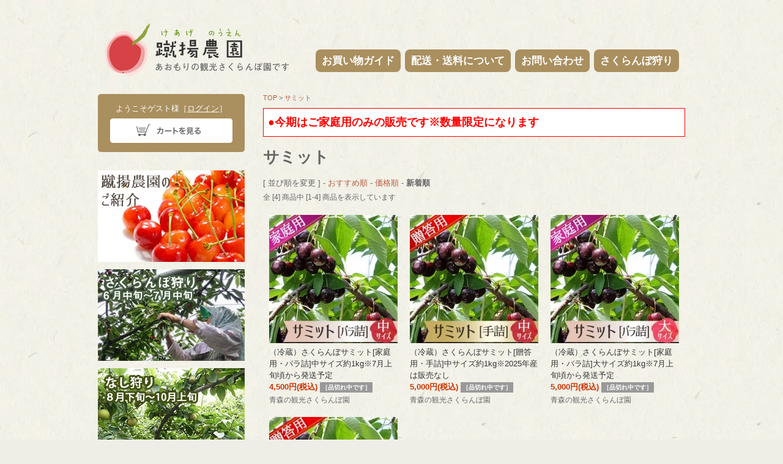

--- FILE ---
content_type: text/html; charset=EUC-JP
request_url: https://www.keagenoen.com/?mode=grp&gid=622353&sort=n
body_size: 5765
content:
<!DOCTYPE html PUBLIC "-//W3C//DTD XHTML 1.0 Transitional//EN" "http://www.w3.org/TR/xhtml1/DTD/xhtml1-transitional.dtd">
<html xmlns:og="http://ogp.me/ns#" xmlns:fb="http://www.facebook.com/2008/fbml" xmlns:mixi="http://mixi-platform.com/ns#" xmlns="http://www.w3.org/1999/xhtml" xml:lang="ja" lang="ja" dir="ltr">
<head>
<meta http-equiv="content-type" content="text/html; charset=euc-jp" />
<meta http-equiv="X-UA-Compatible" content="IE=edge,chrome=1" />
<title>さくらんぼのサミット</title>
<meta name="Keywords" content="サミット,さくらんぼ,サクランボ,佐藤錦,紅秀峰,サミット,贈答用,家庭用,産地直送,ギフト,贈り物" />
<meta name="Description" content="糖度は佐藤錦などにくらべあまりありませんが、とにかく大きく、インパクト抜群のさくらんぼです。" />
<meta name="Author" content="" />
<meta name="Copyright" content="青森のさくらんぼ農家　蹴揚農園" />
<meta http-equiv="content-style-type" content="text/css" />
<meta http-equiv="content-script-type" content="text/javascript" />
<link rel="stylesheet" href="https://img15.shop-pro.jp/PA01240/713/css/3/index.css?cmsp_timestamp=20240430121949" type="text/css" />

<link rel="alternate" type="application/rss+xml" title="rss" href="https://www.keagenoen.com/?mode=rss" />
<link rel="alternate" media="handheld" type="text/html" href="https://www.keagenoen.com/?mode=grp&gid=622353&sort=n" />
<script type="text/javascript" src="//ajax.googleapis.com/ajax/libs/jquery/1.7.2/jquery.min.js" ></script>
<meta property="og:title" content="さくらんぼのサミット" />
<meta property="og:description" content="糖度は佐藤錦などにくらべあまりありませんが、とにかく大きく、インパクト抜群のさくらんぼです。" />
<meta property="og:url" content="https://www.keagenoen.com?mode=grp&gid=622353&sort=n" />
<meta property="og:site_name" content="蹴揚農園 青森の観光さくらんぼ園" />
<meta property="og:image" content=""/>
<script type="text/javascript" src="https://www.shopfile.jp/keagenoen.com/common.js"></script>
<script type="text/javascript" src="https://www.shopfile.jp/keagenoen.com/mobilyslider.js"></script>
<script type="text/javascript" src="https://www.shopfile.jp/keagenoen.com/mobily-init.js"></script>
<script>
  var Colorme = {"page":"product_list","shop":{"account_id":"PA01240713","title":"\u8e74\u63da\u8fb2\u5712 \u9752\u68ee\u306e\u89b3\u5149\u3055\u304f\u3089\u3093\u307c\u5712"},"basket":{"total_price":0,"items":[]},"customer":{"id":null}};

  (function() {
    function insertScriptTags() {
      var scriptTagDetails = [];
      var entry = document.getElementsByTagName('script')[0];

      scriptTagDetails.forEach(function(tagDetail) {
        var script = document.createElement('script');

        script.type = 'text/javascript';
        script.src = tagDetail.src;
        script.async = true;

        if( tagDetail.integrity ) {
          script.integrity = tagDetail.integrity;
          script.setAttribute('crossorigin', 'anonymous');
        }

        entry.parentNode.insertBefore(script, entry);
      })
    }

    window.addEventListener('load', insertScriptTags, false);
  })();
</script>
<script async src="https://zen.one/analytics.js"></script>
</head>
<body>
<meta name="colorme-acc-payload" content="?st=1&pt=10033&ut=622353&at=PA01240713&v=20260114230617&re=&cn=a8acb541c057f3be202b0503d54376ac" width="1" height="1" alt="" /><script>!function(){"use strict";Array.prototype.slice.call(document.getElementsByTagName("script")).filter((function(t){return t.src&&t.src.match(new RegExp("dist/acc-track.js$"))})).forEach((function(t){return document.body.removeChild(t)})),function t(c){var r=arguments.length>1&&void 0!==arguments[1]?arguments[1]:0;if(!(r>=c.length)){var e=document.createElement("script");e.onerror=function(){return t(c,r+1)},e.src="https://"+c[r]+"/dist/acc-track.js?rev=3",document.body.appendChild(e)}}(["acclog001.shop-pro.jp","acclog002.shop-pro.jp"])}();</script><script>
  (function(i,s,o,g,r,a,m){i['GoogleAnalyticsObject']=r;i[r]=i[r]||function(){
  (i[r].q=i[r].q||[]).push(arguments)},i[r].l=1*new Date();a=s.createElement(o),
  m=s.getElementsByTagName(o)[0];a.async=1;a.src=g;m.parentNode.insertBefore(a,m)
  })(window,document,'script','//www.google-analytics.com/analytics.js','ga');

  ga('create', 'UA-23401680-25', 'keagenoen.com');
  ga('send', 'pageview');

</script>




<div id="wrapper">
	<div id="header">
	

	<p class="site-id"><a href="http://www.keagenoen.com"><img src="https://img15.shop-pro.jp/PA01240/713/etc/common_head_site-id.png" width="302" height="87" alt="蹴揚農園（けあげのうえん）青森のさくらんぼ農園です" /></a></p>
		<div class="nav">
			<ul>
				<li><a href="https://www.keagenoen.com/?mode=f1">お買い物ガイド</a></li>
				<li><a href="https://www.keagenoen.com/?mode=sk#delivery">配送・送料について</a></li>
				<li><a href="https://keagenoen.shop-pro.jp/customer/inquiries/new">お問い合わせ</a></li>
				<li><a href="/?mode=f3">さくらんぼ狩り</a></li>
			</ul>
		
		</div>
	<!--
		<p class="bnr-shipping-free"><img src="//img15.shop-pro.jp/PA01240/713/etc/common_head_bnr-shippingfree2.png" width="181" height="66" alt="全品送料無料" /></p>-->



	
	
	
	</div>



<!-- 夏期休業のお知らせ　ここから

<div class="holiday">

    <div class="holiday-top">
    <p style="font-size:22px;  border-bottom:dotted #FFFFFF 3px;"> 夏期休業期間 |  ２０１３年８月１３日（火）～８月１６日（金）</p>
</p>
    </div>
    
    <p>上記の期間は誠に勝手ながら、ネット「商品発送業務、メール等のご返答」をお休みさせて頂きます。ネットショップご注文につきましては、<span style="color:#F00; font-weight:bold;">１７日（土）以降</span>から開始させて頂きます。</p>
</div>


夏期休業のお知らせ　ここまで -->

     <!--<div class="tien">   
			 <a href="http://www.keagenoen.com/?mode=f5">
<p style="text-align:center;">
西日本を中心とした大雨の影響によるお届け状況につきまして
			 </p></a>
  </div>-->
	
	
		<div id="main">
	<div class="contents">
	<div id="listPage">


<div id="topicpath">
<ul>
	<li><a href="./">TOP</a>	&gt; <a href="https://www.keagenoen.com/?mode=grp&gid=622353">サミット</a></ul>
</div>









	<div class="cg_freespace_01 section"><div style="border:thin solid #FF0000; padding:10px 7px; background-color:#FFFFFF; clear:left;">
<span style="color:#FF0000; font-size:18px; font-weight:bold; ">
●今期はご家庭用のみの販売です※数量限定になります
</span>
</div></div>









	
	<h1 class="pagetitle-h1">サミット</h1>
	
	<div class="sort">
	[&nbsp;並び順を変更&nbsp;] - 
	<a href="?mode=grp&gid=622353">おすすめ順</a> - 	<a href="?mode=grp&gid=622353&sort=p">価格順</a> - 	<span style="font-weight: bolder;">新着順</span>	</div>
	
	

	
	
	<div class="okuri">
		全 [4] 商品中 [1-4] 商品を表示しています
					</div>
	
	

	
	
			<div class="listbox">
							<a href="?pid=58897314"><img src="https://img15.shop-pro.jp/PA01240/713/product/58897314_th.jpg?cmsp_timestamp=20180615102741" /></a><br />
						<span class="itemName">
			<a href="?pid=58897314">（冷蔵）さくらんぼサミット[家庭用・バラ詰]中サイズ約1kg※7月上旬頃から発送予定</a>
			</span>
			<span class="itemPrice">
			
							
				4,500円(税込)
			
                                           				
				<span class="soldout">［品切れ中です］</span>
							
						</span>
			<span class="s_exp">青森の観光さくらんぼ園</span>
		</div>
		
		
				
			<div class="listbox">
							<a href="?pid=58897312"><img src="https://img15.shop-pro.jp/PA01240/713/product/58897312_th.jpg?cmsp_timestamp=20180622170025" /></a><br />
						<span class="itemName">
			<a href="?pid=58897312">（冷蔵）さくらんぼサミット[贈答用・手詰]中サイズ約1kg※2025年産は販売なし</a>
			</span>
			<span class="itemPrice">
			
							
				5,000円(税込)
			
                                           				
				<span class="soldout">［品切れ中です］</span>
							
						</span>
			<span class="s_exp">青森の観光さくらんぼ園</span>
		</div>
		
		
				
			<div class="listbox">
							<a href="?pid=58897309"><img src="https://img15.shop-pro.jp/PA01240/713/product/58897309_th.jpg?cmsp_timestamp=20180615102641" /></a><br />
						<span class="itemName">
			<a href="?pid=58897309">（冷蔵）さくらんぼサミット[家庭用・バラ詰]大サイズ約1kg※7月上旬頃から発送予定</a>
			</span>
			<span class="itemPrice">
			
							
				5,000円(税込)
			
                                           				
				<span class="soldout">［品切れ中です］</span>
							
						</span>
			<span class="s_exp">青森の観光さくらんぼ園</span>
		</div>
		
		
		<br style="clear:both;" />		
			<div class="listbox">
							<a href="?pid=58897306"><img src="https://img15.shop-pro.jp/PA01240/713/product/58897306_th.jpg?cmsp_timestamp=20180704143400" /></a><br />
						<span class="itemName">
			<a href="?pid=58897306">（冷蔵）さくらんぼサミット[贈答用・手詰]大サイズ約1kg※2025年産は販売なし</a>
			</span>
			<span class="itemPrice">
			
							
				5,500円(税込)
			
                                           				
				<span class="soldout">［品切れ中です］</span>
							
						</span>
			<span class="s_exp">青森の観光さくらんぼ園</span>
		</div>
		
		
				
		
	
	
	<br class="clear" />
	<br />
	
	
	<div class="okuri">
	全 [4] 商品中 [1-4] 商品を表示しています
			</div>
	

	
		

	
		

	
		



</div>	</div>

		
				

		<div class="i-footer">
			<h2>通信販売のご案内</h2>
			<div class="if-first-bloc">
				<h3><img src="https://img15.shop-pro.jp/PA01240/713/etc/common_if_h2-howto.png" width="129" height="37" alt="ご注文方法" /></h3>
				<p>当ホームページのショッピングカートから、またはファックス、お電話にてご注文いただけます。</p>
				<h3><img src="https://img15.shop-pro.jp/PA01240/713/etc/common_if_h2-payment.png" width="143" height="37" alt="お支払い方法" /></h3>
				<p>代金引換、クレジットカードをご利用いただけます。<br />
				</p>
				<h3><img src="https://img15.shop-pro.jp/PA01240/713/etc/common_if_h2-shipping.png" width="200" height="37" alt="お届け・送料について" /></h3>
				<p>農園より直送いたします。クロネコヤマトでのお届けとなります。送料は別途かかります。</p>
		
<br />
<font color="red">サクランボは配達日、時間指定がご指定出来ません</font>
				<p>詳しくは<a href="https://www.keagenoen.com/?mode=sk#delivery">お届け・送料についてのページ</a>をご覧下さい。</p>
			</div>
			<div class="fi-second-bloc">
				<h3><img src="https://img15.shop-pro.jp/PA01240/713/etc/common_if_h2-return.png" width="183" height="37" alt="返品・交換について" /></h3>
				<p>食料品のため、お取替えは原則としてお受けできませんが、万が一商品の不備・不良の場合に限り良品と交換させていただきます。当店までご連絡後、着払いにてご返品ください。</p>
				<h3><img src="https://img15.shop-pro.jp/PA01240/713/etc/common_if_h2-contact.png" width="120" height="37" alt="お問い合せ" /></h3>
				<p>蹴揚（けあげ）農園<br />
				青森県三戸郡南部町大字上名久井字百ヶ森8-13</p>
				<!--<p><img src="//img15.shop-pro.jp/PA01240/713/etc/common_if_h2-tel.png" width="210" height="19" alt="0178-76-3814" /></p>
				<p>お電話でもご注文いただけます（代金引換のみ）<br />
				受付時間 10:00～17:00</p>-->
　　　　　　　　　　　　　　　　<p>普段は園地にいるため、お問い合わせは必ずメールからお願いします。電話注文もお受け出来ません。<br />
				受付時間 10:00～17:00</p>
				<p>◎<a href="https://keagenoen.shop-pro.jp/customer/inquiries/new">メールでのお問い合せ</a></p>
			</div>
		
		</div>

	
	</div>
	
	
	
	<div id="sidebar">

		<div class="section">
			<div class="cart-bloc">
							
									<p class="member">ようこそゲスト様［<a href="https://www.keagenoen.com/?mode=login&shop_back_url=https%3A%2F%2Fwww.keagenoen.com%2F">ログイン</a>］<br /></p>
										<p><a href="https://www.keagenoen.com/cart/proxy/basket?shop_id=PA01240713&shop_domain=keagenoen.com"><img src="https://img15.shop-pro.jp/PA01240/713/etc/common_side_bt-cart.png" width="200" height="40" alt="カートを見る" /></a></p>
		</div>
		</div>

		<div class="section bnr">
			<ul>
				<li><a href="https://www.keagenoen.com/?mode=sk"><img src="https://img15.shop-pro.jp/PA01240/713/etc/side_bnr_about.jpg?cmsp_timestamp=20180622174037" width="240" height="150" alt="蹴揚農園のご紹介" /></a></li>
				<li><a href="https://www.keagenoen.com/?mode=f3"><img src="https://img15.shop-pro.jp/PA01240/713/etc/common_side_bnr-l-picking.jpg" width="240" height="150" alt="さくらんぼ狩り6月中旬～7月中旬" /></a></li>
				<li><a href="http://www.keagenoen.com/?mode=f3#nashigari"><img src="https://img15.shop-pro.jp/PA01240/713/etc/nasi_picking_240x150.jpg?cmsp_timestamp=20170809113312" alt="なし狩り
8月下旬～10月上旬" /></a></li>
			</ul>
		</div>
		
		
		
		
		<div class="section list-A">
			<h2><img src="https://img15.shop-pro.jp/PA01240/713/etc/common_side_h2-category.png" width="115" height="16" alt="商品のカテゴリ" /></h2>
			<ul>
								
												<li><a href="https://www.keagenoen.com/?mode=grp&gid=619375">佐藤錦</a></li>
																<li><a href="https://www.keagenoen.com/?mode=grp&gid=619412">紅秀峰</a></li>
																<li><a href="https://www.keagenoen.com/?mode=grp&gid=622353">サミット</a></li>
												
			</ul>
		</div>


		<div class="section bnr">
			<ul>
				<li><img src="https://img15.shop-pro.jp/PA01240/713/etc/common_side_bnr-mobile.gif" width="240" height="96" alt="モバイルサイトもご利用いただけます" /></li>
				
				<li><a href="https://keagenoen.shop-pro.jp/customer/newsletter/subscriptions/new"><img src="https://img15.shop-pro.jp/PA01240/713/etc/common_side_bnr-magazine.gif" width="240" height="77" alt="メールマガジン配信しています" /></a></li>
			</ul>
		</div>

		<div class="section list-B">
			<h2><img src="https://img15.shop-pro.jp/PA01240/713/etc/common_side_h2-about.png" width="119" height="31" alt="蹴揚農園の紹介" /></h2>
			<ul>
				<li><a href="https://www.keagenoen.com/?mode=sk">運営者の紹介</a></li>
				<li><a href="https://www.keagenoen.com/?mode=f3">さくらんぼ狩りについて</a></li>
				<li><a href="https://www.keagenoen.com/?mode=sk#payment">お支払い方法について</a></li>
				<li><a href="https://www.keagenoen.com/?mode=sk#delivery">お届け・送料について</a></li>
				<li><a href="https://www.keagenoen.com/?mode=f4">よくある質問</a></li>
				<li><a href="https://www.keagenoen.com/?mode=sk#tokushoho">特定商取引法に基づく表記</a></li>
				<li><a href="https://www.keagenoen.com/?mode=privacy">プライバシーポリシー</a></li>
			</ul>
		</div>

		
		
		
				<div class="section list-C">
			<h2><img src="https://img15.shop-pro.jp/PA01240/713/etc/common_side_h2-recommend.png" width="102" height="16" alt="おすすめ商品" /></h2>
			<ul>
							<li><a href="?pid=132409207">（冷蔵）さくらんぼ紅秀峰[家庭用・バラ詰]大サイズ約1kg※7月上旬頃から発送予定</a></li>
							<li><a href="?pid=132409270">（冷蔵）さくらんぼ紅秀峰[家庭用・バラ詰]中サイズ約1kg※7月上旬頃から発送予定</a></li>
						</ul>
		</div>
				
		
		
		
		
				


		
<div class="section">
		<h2 class="search">商品検索</h2>
		<form action="https://www.keagenoen.com/" method="GET" id="search">
			<input type="hidden" name="mode" value="srh" />
			<select name="cid" style="width:180px;">
			<option value="">全ての商品から</option>
							</select>
			<input type="text" name="keyword" style="margin:5px 5px 0px 0px;width:100px;"><input type="submit" value="検索" />
		</form>
</div>
		
		
		
		
		
				
		
		
		
		<div class="section feed">
			<a href="https://www.keagenoen.com/?mode=rss"><img src="https://img.shop-pro.jp/tmpl_img/26/rss.gif" align="absmiddle" alt="rss" /></a>
			<a href="https://www.keagenoen.com/?mode=atom"><img src="https://img.shop-pro.jp/tmpl_img/26/atom.gif" align="absmiddle" alt="atom" /></a>
		</div>
		
		
	
	</div>
		
	
	
	<div id="footer">
		<div class="toTop"><a href="/" onclick="backToTop(); return false" onkeypress="" title="ページの先頭へ戻る" name="goTop"><img src="https://img15.shop-pro.jp/PA01240/713/etc/common_if_to-top.png" alt="ページの上部に戻る" width="140" height="35" class="imgover" /></a></div>
		<p class="copyright">Copyright(C) 2013-2024 KEAGE-NOEN. All Rights Reserved.</p>
	
	</div>
	
	


</div><script type="text/javascript" src="https://www.keagenoen.com/js/cart.js" ></script>
<script type="text/javascript" src="https://www.keagenoen.com/js/async_cart_in.js" ></script>
<script type="text/javascript" src="https://www.keagenoen.com/js/product_stock.js" ></script>
<script type="text/javascript" src="https://www.keagenoen.com/js/js.cookie.js" ></script>
<script type="text/javascript" src="https://www.keagenoen.com/js/favorite_button.js" ></script>
</body></html>

--- FILE ---
content_type: text/css
request_url: https://img15.shop-pro.jp/PA01240/713/css/3/index.css?cmsp_timestamp=20240430121949
body_size: 14497
content:
/* 蹴揚農園 */
/* CSS Document */

/* ==================================================================================

		Browser Reset　x-html Color Me
		Last Up Date 2013/04/24

================================================================================== */

body,div,dl,dt,dd,ul,ol,li,
h1,h2,h3,h4,h5,h6,
pre.code,form,fieldset,legend,
p,blockquote,table,th,td {margin:0; padding:0}

/*-----------Font Setting-------------*/

body {
	font: 13px/1 "Hiragino Kaku Gothic Pro","ヒラギノ角ゴ Pro W3","Meiryo","メイリオ", sans-serif;
}
/* for WinIE6*/
* html body {font-size: small; vertical-align:baseline;}
/* for WinIE7*/
*:first-child+html body {font-size: small;}



/*-----------hack-------------*/

/* modern browser except IE */
.clearfix:after {content:".";display:block;height:0;clear:both;visibility:hidden;}

/* IE7 and Mac IE5 */
.clearfix {display:inline-block;}

/* IE6 preIE6 */
/* Hides from IE-mac \*/
*html.clearfix{height:1%;}
.clearfix {display:block;}
/* End hide from IE-mac */

/*-----------For JS-------------*/
.imgover {}

/*-----------Other-------------*/


table {border-collapse:collapse; border-spacing:0; font-size:inherit;}
th,td {text-align:left; vertical-align: top;}
table caption { text-align:left; display: none;}

ul,dl,ol {text-indent: 0;}
li {list-style: none}

address,caprion,cite,code,dfn,em,strong,th,var {font-style:normal; font-weight:normal;}


/*-----------Other-------------*/

.clear {clear: both; font-size: 1px; line-height: 1px;}
img {border-style: none;}
hr {display: none;}

/*-----------link-------------*/

a:link {
	color: #B85D3E;
	text-decoration: none;
}
a:hover {
	color: #CC3300;
	font-weight: bold;
}
a:visited {
	color: #B85D3E;
	text-decoration: none;
}

/* ==================================================================================

		Browser Resetここまで

================================================================================== */

/* ------------------------------------- 
 *	背景の設定
 * ------------------------------------ */
body{
	background-color: #EFEEE6;
	background-image: url(https://img15.shop-pro.jp/PA01240/713/etc/common-bg.jpg);
	margin: 0px;
	padding: 0px;
	color: #666;
}


/* ------------------------------------- 
 *	基本レイアウトの設定
 * ------------------------------------- */
#wrapper {
	width: 960px;
	padding-right: 15px;
	padding-left: 15px;
	margin-right: auto;
	margin-left: auto;
}
#main {
	float: right;
	width: 690px;
}
#sidebar {
	width: 240px;
	float: left;
}
#footer {
	clear: both;
	padding-top: 20px;
	padding-bottom: 50px;
}


/* ------------------------------------- 
 *	ヘッダーのデザイン
 * ------------------------------------- */
 #header {
	height: 86px;
	padding-top: 38px;
	position: relative;
	margin-bottom: 30px;
    padding-left:10px;
}
#header .site-id {
	float: left;
}
#header .bnr-shipping-free {
	float: right;
	padding-top: 10px;
}
#header .nav ul {
	position: absolute;
	height: 100px;
	width: 700px;
	left: 355px;
	top: 80px;
}
#header .nav ul li {
	float: left;
    margin-right:5px;
}

#header .nav li  a{
   display: block; 
   border-radius:8px;
   background-color: #aa8f5f;
   padding: 10px;
   text-decoration: none;
   color: #fff;
   margin: 1px;
   text-align: center;
   font-size: 17px;
   font-weight:bolder;  
}

#header .nav li a:hover{
background-color:#eb6877;
color: #fff;
}
  
  
#main .contents {
	margin-bottom: 50px;
}
#main .history {
	margin-bottom: 50px;
	clear: both;
}
/* ------------------------------------- 
 *	最近チェックした項目
 * ------------------------------------- */
#history {
	margin-bottom: 20px;
	padding-top: 15px;
	padding-right: 0px;
	padding-bottom: 0px;
	padding-left: 0px;
	clear: both;
}
#history h3 {
	font-size: 100%;
	color: #333;
	line-height: 1.3;
	border-left-width: 5px;
	border-left-style: solid;
	border-left-color: #C0AF90;
	padding-left: 5px;
	margin-bottom: 10px;
}
#history dl  {
	font-size: 88%;
	line-height: 1.3;
	width: 110px;
	float: left;
	padding-right: 13px;
	padding-top: 12px;
	padding-left: 13px;
	padding-bottom: 10px;
	border-top-width: 1px;
	border-top-style: dotted;
	border-top-color: #CCC;
	border-left-width: 1px;
	border-left-style: dotted;
	border-left-color: #CCC;
}
#history dl dt a {
	color: #333;
}
#history dl dt img  {
	display: block;
	margin-bottom: 3px;
}
#history .price {
	font-weight: bold;
	color: #C30;
}
#history .soldout {
	color: #FFF;
	display: inline-block;
	padding: 2px;
	font-size: 75%;
	font-weight: bold;
	margin-top: 2px;
	background-color: #999;
}


/* ------------------------------------- 
 *	iフッターの設定
 * ------------------------------------- */
.i-footer p {
	line-height: 1.5;
	margin-bottom: 0.5em;
}
.i-footer h2 {
	font-size: 123.1%;
	font-weight: bold;
	color: #FFF;
	background-color: #C0AF90;
	padding: 7px;
	line-height: 1.1;
	margin-bottom: 0px;
}
.i-footer h3 {
	margin-top: 15px;
	margin-bottom: 5px;
}
.i-footer .if-first-bloc {
	width: 48%;
	float: left;
}
.i-footer .fi-second-bloc {
	float: right;
	width: 48%;
}
#footer {
	text-align: right;
}
#footer .copyright {
	padding-top: 15px;
	font-family: "Courier New", Courier, monospace;
	font-size: 92.4%;
}

/* ------------------------------------- 
 *	サイドバーの設定
 * ------------------------------------- */
#sidebar .section {
	margin-bottom: 20px;
}
#sidebar .cart-bloc {
	background-color: #aa8f5f;
	border-radius: 5px;
	color: #FFF;
	text-align: center;
	padding-top: 15px;
	padding-right: 20px;
	padding-bottom: 15px;
	padding-left: 20px;
	margin-bottom: 30px;
}
#sidebar .cart-bloc .member {
	margin-bottom: 7px;
	line-height: 1.4;
}
#sidebar .cart-bloc a {
	color: #FFF;
	text-decoration: underline;
}
#sidebar .list-A h2 {
	margin-bottom: 15px;
}
#sidebar .list-A ul {
	border-top-width: 1px;
	border-top-style: solid;
	border-top-color: #A98E62;
}
#sidebar .list-A ul li {
	border-bottom-width: 1px;
	border-bottom-style: solid;
	border-bottom-color: #A98E62;
}
#sidebar .list-A ul li a {
	line-height: 1.2;
	padding-top: 12px;
	padding-bottom: 12px;
	display: block;
}
#sidebar .list-B {
	font-size: 92.4%;
	line-height: 1.2;
}
#sidebar .list-B h2 {
	margin-bottom: 10px;
}
#sidebar .list-B ul li a {
	display: block;
	padding-top: 5px;
	padding-bottom: 5px;
	background-image: url(https://img15.shop-pro.jp/PA01240/713/etc/common_listmark01.png);
	background-repeat: no-repeat;
	background-position: 5px center;
	padding-left: 12px;
}
#sidebar .list-C h2 {
	margin-bottom: 10px;
}
#sidebar .list-C ul {
	background-image: url(https://img15.shop-pro.jp/PA01240/713/etc/common_line_dot-gray.png);
	background-repeat: repeat-x;
	background-position: left top;
}
#sidebar .list-C ul li {
	background-image: url(https://img15.shop-pro.jp/PA01240/713/etc/common_line_dot-gray.png);
	background-position: left bottom;
	background-repeat: no-repeat;
	line-height: 1.2;
	font-size: 92.4%;
}
#sidebar .list-C ul li a {
	display: block;
	padding-top: 5px;
	padding-bottom: 5px;
	padding-left: 5px;
}
#sidebar .bnr ul li {
	margin-bottom: 10px;
}
#sidebar .bnr ul li:last-child {
	margin-bottom: 0px;
}
#sidebar h2.search {
	font-size: 100%;
	margin-bottom: 10px;
	color: #333;
}
#sidebar .feed {
}
#sidebar .feed img {
	margin-right: 10px;
}

/* ------------------------------------- 
 *	トップページのデザイン
 * ------------------------------------- */
#top .visual {
	margin-bottom: 20px;
}
#top .news {
	background-image: url(https://img15.shop-pro.jp/PA01240/713/etc/top_news_bg-craft.jpg);
	background-repeat: repeat-y;
	background-position: left top;
	margin-bottom: 20px;
	min-height: 100px;
}
#top .news h2 {
	float: left;
	padding-top: 20px;
	padding-left: 15px;
}
#top .news .inner {
	font-size: 107.8%;
	margin-left: 150px;
	line-height: 1.6;
}
#top .news dl dt {
	float: left;
}
#top .news dl dd {
	padding-left: 7em;
	border-bottom-width: 1px;
	border-bottom-style: solid;
	border-bottom-color: #A98E62;
}
#top .news dl dd:last-child {
	border-top-style: none;
	border-right-style: none;
	border-bottom-style: none;
	border-left-style: none;
}
#top .news .inner dl dt , #top .news .inner dl dd{
	padding-top: 10px;
	padding-bottom: 10px;
	line-height: 1.3;
}

/* ==================================================================================

		商品一覧の設定

================================================================================== */

/* カテゴリ・グループのフリースペース内全体の指定 */
.cg_freespace_01,
.cg_freespace_02 {
	line-height: 1.4;
}

/* 並び順を変更 */
#listPage .sort {
	margin-bottom: 5px;
	line-height: 1.5;
}
/* ページ送り */
#listPage .okuri {
	font-size: 92.5%;
	margin-bottom: 20px;
	clear: both;
	line-height: 1.5;
}
/* 商品を入れる箱 */
#listPage div.listbox {
	float: left;
	width: 210px;
	margin-right: 10px;
	margin-bottom: 20px;
	margin-left: 10px;
	line-height: 1.5;
}

#listPage div.listbox .itemName {
		display: block;
		padding-top: 5px;
}
#listPage div.listbox .itemName a {
	color: #333;
}

#listPage div.listbox .itemPrice {
	color: #C30;
	font-weight: bold;
}

#listPage div.listbox .itemPrice s {
		color: #333;
		text-decoration: line-through;
		margin-right: 0.5em;
}

#listPage div.listbox .itemPrice strong {
		font-family: Arial, Helvetica, sans-serif;
		font-weight: bold;
		padding-left: 0.5em;
}
#listPage div.listbox .itemPrice .soldout {
	background-color: #999;
	color: #FFF;
	display: inline-block;
	padding: 3px;
	font-size: 80%;
	line-height: 1.1;
}

#listPage .listbox .s_exp {
	font-size: 92.5%;
	display: block;
	line-height: 1.3;
	margin-top: 5px;
}
#listPage .empty {
	padding-top: 100px;
	padding-right: 0px;
	padding-bottom: 100px;
	padding-left: 0px;
	text-align: center;
	border: 5px solid #CCC;
	margin-bottom: 30px;
	font-weight: bold;
}
#listPage h2 {
	margin-bottom: 15px;
	color: #866430;
}


/* ==================================================================================

		共通ライブラリ

================================================================================== */
/* -- 共通H1タイトル-- */
.pagetitle-h1  {
	font-size: 200%;
	margin-bottom: 20px;
}
/* -- メインエリアのセクションマージン-- */
#main .contents .section {
	margin-bottom: 20px;
}
/* -- パン屑リストの設定-- */
#topicpath {
	margin-bottom: 10px;
	font-size: 85%;
	line-height: 1.2;
}
#topicpath ul li {
	margin-bottom: 5px;
}
/* ==================================================================================

		フリーページの設定

================================================================================== */

/* ------------------------------------- 
 *	フリーページ共通設定
 * ------------------------------------ */
 .free p {
	font-size: 107.8%;
	line-height: 1.5;
}
.free .section {
	margin-bottom: 30px;
}

/* ------------------------------------- 
 *	メルマガ登録・解除
 * ------------------------------------ */
#magazine {
	margin-bottom: 100px;
}
#magazine p  {
	margin-bottom: 15px;
}
#magazine form table {
	width: 100%;
}
#magazine form table tr th, #magazine form table tr td {
}
#magazine form table tr th  {
	padding: 0.5em;
	width: 9em;
	vertical-align: middle;
}
#magazine form table tr td {
	vertical-align: middle;
	margin: 0px;
	padding-top: 0px;
	padding-right: 0px;
	padding-bottom: 0px;
	padding-left: 10px;
}
#magazine form table tr td input {
	font-size: 120%;
	width: 95%;
	padding: 0.5em;
}
#magazine form .submit_btn {
	text-align: center;
	padding: 10px;
}
#magazine form .submit_btn input {
	width: 150px;
	border-radius: 5px;
	padding: 5px;
	letter-spacing: 0.5em;
}
#magazine .mailForm {
	margin-bottom: 50px;
	margin-top: 50px;
}#magazine .join {
	background-color: #F90;
	color: #FFF;
}
#magazine .resignation {
	color: #FFF;
	background-color: #666;
}
.floatRight {
	float: right;
	margin-left: 20px;
}
#cherry-picking .schedule {
	line-height: 1.7;
	padding-top: 15px;
	padding-bottom: 50px;
}
#cherry-picking h2  {
	color: #704F1F;
	margin-bottom: 15px;
}
#cherry-picking iframe  {
	border: 1px solid #999;
	margin-top: 15px;
}
/* ==================================================================================

		よくある質問ページ

================================================================================== */
.faq #accordion dl {
	border: 1px solid #CCC;
	padding: 15px;
	margin-bottom: 25px;
	border-radius: 5px;
	box-shadow: 0px 0px 5px #999;
	background-color: #FFF;
}

.faq #accordion dl dt {
	color: #8D5527;
	font-weight: bold;
	cursor:pointer;
	list-style-type: disc;
	line-height: 1.3em;
}
.faq #accordion dl dt:before {
		content:"●";
}
.faq #accordion dl dd {
	border-top-width: 2px;
	border-top-style: solid;
	border-top-color: #9B6A46;
	margin-top: 12px;
	padding-top: 30px;
	padding-left: 15px;
	padding-bottom: 15px;
	line-height: 1.5;
}

/* ------------------------------------- 
 *	夏期休暇用設定／
 * ------------------------------------- */

.holiday-top{
    color:#FFFFFF;
    line-height: 1.3;
    font-size:large;
    font-weight:bolder;
    padding:10px;
    margin:10px 0px;
    background-color:#D64245 ;
}

.holiday{
    color:#000000;
    line-height: 1.3;
    padding:10px;font-size:medium ;
    padding:10px;padding:0px 10px 10px 10px;
    margin-top:20px;
    margin-bottom:20px;
    background:#FFFFFF ;
    -moz-border-radius: 10px;
    -webkit-border-radius: 10px;
    border-radius: 10px;
    border: 1px solid grey;
    border-top: 1px solid grey;
    -moz-box-shadow: 0 1px 3px black;
    -webkit-box-shadow: 0 1px 3px black;
    box-shadow: 0 1px 3px black;
}
.buyinbulk {
  border:double 3px #6a3906; 
  padding:10px; 
  margin-bottom:20px;
}

.buyinbulk1 {
  font-size:16px;
  display:inline-block;
  line-height:1.5em; 
  font-weight:bold;
  color:#fff;
  background-color:#eb6877; 
  margin-right:5px; 
  margin-bottom:5px;
  padding:5px; 
  font-weight:bolder; 
}

.buyinbulk2  {
  line-height:1.5em; 
  font-size:14px;
  margin-right:5px; 
  padding:5px; 
　display:inline-block;
}
.buyinbulk3 {
  font-size:16px;
  display:inline-block;
  line-height:1.5em; 
  font-weight:bold;
  color:#fff;
  background-color:#eb6877; 
  margin-right:5px; 
  margin-bottom:5px;
  padding:5px; 
  font-weight:bolder; 
  border-bottom: solid 4px #627295;
  border-radius: 3px;
}


.buyinbulk3:active {
    -ms-transform: translateY(4px);
    -webkit-transform: translateY(4px);
    transform: translateY(4px);
    border-bottom: none;
}

/* ------------------------------------- 
 *地震等のお届け遅延状況／
 * ------------------------------------- */
.tien{
    color:#000000;
    font-size:14px ;
    padding:10px;
    margin-bottom: 20px;
    background:#FFFFFF ;
    -moz-border-radius: 10px;
    -webkit-border-radius: 10px;
    border-radius: 10px;
    border: 3px solid grey;
    font-weight:bolder;
}

--- FILE ---
content_type: text/plain
request_url: https://www.google-analytics.com/j/collect?v=1&_v=j102&a=1443496896&t=pageview&_s=1&dl=https%3A%2F%2Fwww.keagenoen.com%2F%3Fmode%3Dgrp%26gid%3D622353%26sort%3Dn&ul=en-us%40posix&dt=%E3%81%95%E3%81%8F%E3%82%89%E3%82%93%E3%81%BC%E3%81%AE%E3%82%B5%E3%83%9F%E3%83%83%E3%83%88&sr=1280x720&vp=1280x720&_u=IEBAAAABAAAAACAAI~&jid=629719166&gjid=311172546&cid=1988559019.1768399581&tid=UA-23401680-25&_gid=1088889959.1768399581&_r=1&_slc=1&z=1968769753
body_size: -450
content:
2,cG-M3592PLD64

--- FILE ---
content_type: application/javascript
request_url: https://www.shopfile.jp/keagenoen.com/mobily-init.js
body_size: 777
content:
// JavaScript Document
$(function(){
	
	$('.slider').mobilyslider({
		content: '.sliderContent',// class��
		children: 'div', // �鴻���ゃ��荀�膣�
		transition: 'fade', // transition: horizontal, vertical, fade
		animationSpeed: 300, //���翠��綺� (miliseconds)
		autoplay: true, //�������� (true/false)
		autoplaySpeed: 4000, //����������綺� (miliseconds)
		pauseOnHover: false, //�����鴻���若���若�ф②����(true/false)
		bullets: true, //����茵�ず (true/false, class: sliderBullets)
		arrows: true, //�√�域；腓� (true/false, class: sliderArrows)
		arrowsHide: true, // hover�����√�域；腓�(true/false)
		prev: 'prev', //���吾��class
		next: 'next', //罨＜�吾��class
		animationStart: function(){}, // call the function on start transition
		animationComplete: function(){} // call the function when transition completed
	});
	
});